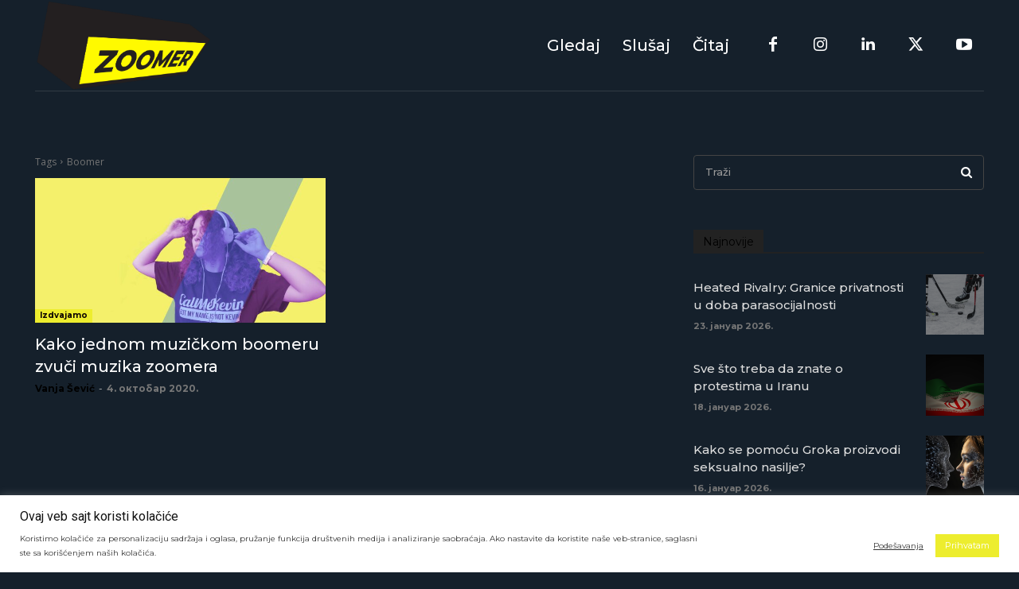

--- FILE ---
content_type: text/html; charset=utf-8
request_url: https://www.google.com/recaptcha/api2/aframe
body_size: 267
content:
<!DOCTYPE HTML><html><head><meta http-equiv="content-type" content="text/html; charset=UTF-8"></head><body><script nonce="ZCcrnim9kN5uGrL7EmYoDA">/** Anti-fraud and anti-abuse applications only. See google.com/recaptcha */ try{var clients={'sodar':'https://pagead2.googlesyndication.com/pagead/sodar?'};window.addEventListener("message",function(a){try{if(a.source===window.parent){var b=JSON.parse(a.data);var c=clients[b['id']];if(c){var d=document.createElement('img');d.src=c+b['params']+'&rc='+(localStorage.getItem("rc::a")?sessionStorage.getItem("rc::b"):"");window.document.body.appendChild(d);sessionStorage.setItem("rc::e",parseInt(sessionStorage.getItem("rc::e")||0)+1);localStorage.setItem("rc::h",'1769203153890');}}}catch(b){}});window.parent.postMessage("_grecaptcha_ready", "*");}catch(b){}</script></body></html>